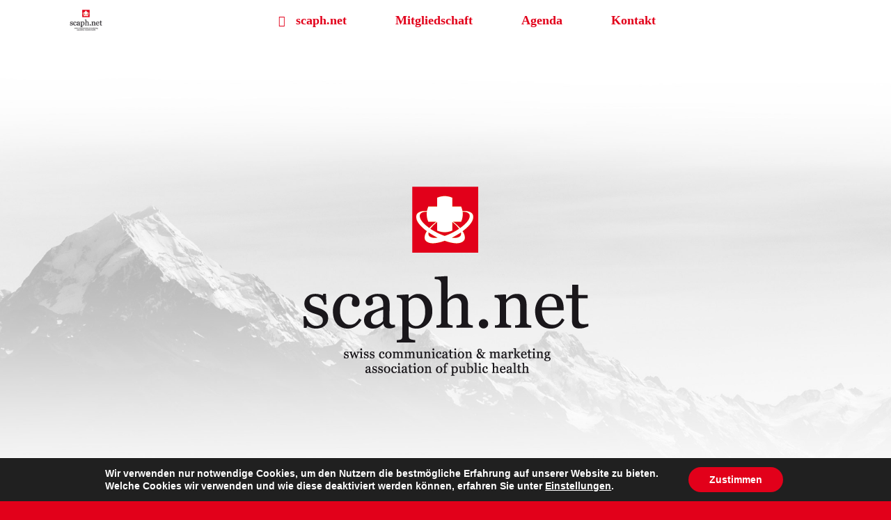

--- FILE ---
content_type: text/html; charset=UTF-8
request_url: http://scaph.net/
body_size: 15149
content:
<!DOCTYPE html>
<html lang="de" prefix="og: https://ogp.me/ns#">
<head>
	<meta charset="UTF-8" />
	<meta http-equiv="X-UA-Compatible" content="IE=10" />
	<link rel="profile" href="http://gmpg.org/xfn/11" />
	<link rel="pingback" href="https://scaph.net/xmlrpc.php" />
	<script type="text/javascript">
/* <![CDATA[ */
window.koko_analytics = {"url":"https:\/\/scaph.net\/wp-admin\/admin-ajax.php?action=koko_analytics_collect","site_url":"https:\/\/scaph.net","post_id":11,"method":"none","use_cookie":false};
/* ]]> */
</script>
	<style>img:is([sizes="auto" i], [sizes^="auto," i]) { contain-intrinsic-size: 3000px 1500px }</style>
	
<!-- Suchmaschinen-Optimierung durch Rank Math PRO - https://rankmath.com/ -->
<title>scaph.net - Networking von Kommunikationsprofis - Schweiz</title>
<meta name="description" content="Scaph ist die Networkingplattform aller Kommunikations- und Marketingprofis von Spitälern und Kliniken in der Schweiz mit exklusiven Fachaustausch."/>
<meta name="robots" content="index, follow, max-snippet:-1, max-video-preview:-1, max-image-preview:large"/>
<link rel="canonical" href="https://scaph.net/" />
<meta property="og:locale" content="de_DE" />
<meta property="og:type" content="website" />
<meta property="og:title" content="scaph.net - Networking von Kommunikationsprofis - Schweiz" />
<meta property="og:description" content="Scaph ist die Networkingplattform aller Kommunikations- und Marketingprofis von Spitälern und Kliniken in der Schweiz mit exklusiven Fachaustausch." />
<meta property="og:url" content="https://scaph.net/" />
<meta property="og:site_name" content="scaph.net" />
<meta property="og:updated_time" content="2025-05-20T13:56:27+02:00" />
<meta name="twitter:card" content="summary_large_image" />
<meta name="twitter:title" content="scaph.net - Networking von Kommunikationsprofis - Schweiz" />
<meta name="twitter:description" content="Scaph ist die Networkingplattform aller Kommunikations- und Marketingprofis von Spitälern und Kliniken in der Schweiz mit exklusiven Fachaustausch." />
<meta name="twitter:label1" content="Verfasst von" />
<meta name="twitter:data1" content="admin" />
<meta name="twitter:label2" content="Lesedauer" />
<meta name="twitter:data2" content="1 Minute" />
<script type="application/ld+json" class="rank-math-schema">{"@context":"https://schema.org","@graph":[{"@type":"Organization","@id":"https://scaph.net/#organization","name":"scaph.net - Swiss Communication and Marketing Association of Public Health","url":"https://scaph.net","logo":{"@type":"ImageObject","@id":"https://scaph.net/#logo","url":"https://scaph.net/wp-content/uploads/2019/09/scaph_logo_gross.png","contentUrl":"https://scaph.net/wp-content/uploads/2019/09/scaph_logo_gross.png","caption":"scaph.net - Swiss Communication and Marketing Association of Public Health","inLanguage":"de","width":"418","height":"291"}},{"@type":"WebSite","@id":"https://scaph.net/#website","url":"https://scaph.net","name":"scaph.net - Swiss Communication and Marketing Association of Public Health","publisher":{"@id":"https://scaph.net/#organization"},"inLanguage":"de","potentialAction":{"@type":"SearchAction","target":"https://scaph.net/?s={search_term_string}","query-input":"required name=search_term_string"}},{"@type":"ImageObject","@id":"https://scaph.net/wp-content/uploads/2019/09/scaph.png","url":"https://scaph.net/wp-content/uploads/2019/09/scaph.png","width":"260","height":"175","inLanguage":"de"},{"@type":"WebPage","@id":"https://scaph.net/#webpage","url":"https://scaph.net/","name":"scaph.net - Networking von Kommunikationsprofis - Schweiz","datePublished":"2019-09-04T20:37:23+02:00","dateModified":"2025-05-20T13:56:27+02:00","about":{"@id":"https://scaph.net/#organization"},"isPartOf":{"@id":"https://scaph.net/#website"},"primaryImageOfPage":{"@id":"https://scaph.net/wp-content/uploads/2019/09/scaph.png"},"inLanguage":"de"},{"@type":"Person","@id":"https://scaph.net/author/admin/","name":"admin","url":"https://scaph.net/author/admin/","image":{"@type":"ImageObject","@id":"https://secure.gravatar.com/avatar/ed86bbb6cdd96fa152fe77a6b735c928135f4aab5dc1e5bf3aa5c5575422eb4e?s=96&amp;d=mm&amp;r=g","url":"https://secure.gravatar.com/avatar/ed86bbb6cdd96fa152fe77a6b735c928135f4aab5dc1e5bf3aa5c5575422eb4e?s=96&amp;d=mm&amp;r=g","caption":"admin","inLanguage":"de"},"worksFor":{"@id":"https://scaph.net/#organization"}},{"@type":"","headline":"scaph.net - Networking von Kommunikationsprofis - Schweiz","keywords":"scaph","datePublished":"2019-09-04T20:37:23+02:00","dateModified":"2025-05-20T13:56:27+02:00","author":{"@id":"https://scaph.net/author/admin/","name":"admin"},"publisher":{"@id":"https://scaph.net/#organization"},"description":"Scaph ist die Networkingplattform aller Kommunikations- und Marketingprofis von Spit\u00e4lern und Kliniken in der Schweiz mit exklusiven Fachaustausch.","name":"scaph.net - Networking von Kommunikationsprofis - Schweiz","@id":"https://scaph.net/#richSnippet","isPartOf":{"@id":"https://scaph.net/#webpage"},"image":{"@id":"https://scaph.net/wp-content/uploads/2019/09/scaph.png"},"inLanguage":"de","mainEntityOfPage":{"@id":"https://scaph.net/#webpage"}}]}</script>
<!-- /Rank Math WordPress SEO Plugin -->

<link rel="alternate" type="application/rss+xml" title="scaph.net &raquo; Feed" href="https://scaph.net/feed/" />
<link rel="alternate" type="application/rss+xml" title="scaph.net &raquo; Kommentar-Feed" href="https://scaph.net/comments/feed/" />
<script type="text/javascript">
/* <![CDATA[ */
window._wpemojiSettings = {"baseUrl":"https:\/\/s.w.org\/images\/core\/emoji\/16.0.1\/72x72\/","ext":".png","svgUrl":"https:\/\/s.w.org\/images\/core\/emoji\/16.0.1\/svg\/","svgExt":".svg","source":{"concatemoji":"https:\/\/scaph.net\/wp-includes\/js\/wp-emoji-release.min.js?ver=6.8.3"}};
/*! This file is auto-generated */
!function(s,n){var o,i,e;function c(e){try{var t={supportTests:e,timestamp:(new Date).valueOf()};sessionStorage.setItem(o,JSON.stringify(t))}catch(e){}}function p(e,t,n){e.clearRect(0,0,e.canvas.width,e.canvas.height),e.fillText(t,0,0);var t=new Uint32Array(e.getImageData(0,0,e.canvas.width,e.canvas.height).data),a=(e.clearRect(0,0,e.canvas.width,e.canvas.height),e.fillText(n,0,0),new Uint32Array(e.getImageData(0,0,e.canvas.width,e.canvas.height).data));return t.every(function(e,t){return e===a[t]})}function u(e,t){e.clearRect(0,0,e.canvas.width,e.canvas.height),e.fillText(t,0,0);for(var n=e.getImageData(16,16,1,1),a=0;a<n.data.length;a++)if(0!==n.data[a])return!1;return!0}function f(e,t,n,a){switch(t){case"flag":return n(e,"\ud83c\udff3\ufe0f\u200d\u26a7\ufe0f","\ud83c\udff3\ufe0f\u200b\u26a7\ufe0f")?!1:!n(e,"\ud83c\udde8\ud83c\uddf6","\ud83c\udde8\u200b\ud83c\uddf6")&&!n(e,"\ud83c\udff4\udb40\udc67\udb40\udc62\udb40\udc65\udb40\udc6e\udb40\udc67\udb40\udc7f","\ud83c\udff4\u200b\udb40\udc67\u200b\udb40\udc62\u200b\udb40\udc65\u200b\udb40\udc6e\u200b\udb40\udc67\u200b\udb40\udc7f");case"emoji":return!a(e,"\ud83e\udedf")}return!1}function g(e,t,n,a){var r="undefined"!=typeof WorkerGlobalScope&&self instanceof WorkerGlobalScope?new OffscreenCanvas(300,150):s.createElement("canvas"),o=r.getContext("2d",{willReadFrequently:!0}),i=(o.textBaseline="top",o.font="600 32px Arial",{});return e.forEach(function(e){i[e]=t(o,e,n,a)}),i}function t(e){var t=s.createElement("script");t.src=e,t.defer=!0,s.head.appendChild(t)}"undefined"!=typeof Promise&&(o="wpEmojiSettingsSupports",i=["flag","emoji"],n.supports={everything:!0,everythingExceptFlag:!0},e=new Promise(function(e){s.addEventListener("DOMContentLoaded",e,{once:!0})}),new Promise(function(t){var n=function(){try{var e=JSON.parse(sessionStorage.getItem(o));if("object"==typeof e&&"number"==typeof e.timestamp&&(new Date).valueOf()<e.timestamp+604800&&"object"==typeof e.supportTests)return e.supportTests}catch(e){}return null}();if(!n){if("undefined"!=typeof Worker&&"undefined"!=typeof OffscreenCanvas&&"undefined"!=typeof URL&&URL.createObjectURL&&"undefined"!=typeof Blob)try{var e="postMessage("+g.toString()+"("+[JSON.stringify(i),f.toString(),p.toString(),u.toString()].join(",")+"));",a=new Blob([e],{type:"text/javascript"}),r=new Worker(URL.createObjectURL(a),{name:"wpTestEmojiSupports"});return void(r.onmessage=function(e){c(n=e.data),r.terminate(),t(n)})}catch(e){}c(n=g(i,f,p,u))}t(n)}).then(function(e){for(var t in e)n.supports[t]=e[t],n.supports.everything=n.supports.everything&&n.supports[t],"flag"!==t&&(n.supports.everythingExceptFlag=n.supports.everythingExceptFlag&&n.supports[t]);n.supports.everythingExceptFlag=n.supports.everythingExceptFlag&&!n.supports.flag,n.DOMReady=!1,n.readyCallback=function(){n.DOMReady=!0}}).then(function(){return e}).then(function(){var e;n.supports.everything||(n.readyCallback(),(e=n.source||{}).concatemoji?t(e.concatemoji):e.wpemoji&&e.twemoji&&(t(e.twemoji),t(e.wpemoji)))}))}((window,document),window._wpemojiSettings);
/* ]]> */
</script>
<style id='wp-emoji-styles-inline-css' type='text/css'>

	img.wp-smiley, img.emoji {
		display: inline !important;
		border: none !important;
		box-shadow: none !important;
		height: 1em !important;
		width: 1em !important;
		margin: 0 0.07em !important;
		vertical-align: -0.1em !important;
		background: none !important;
		padding: 0 !important;
	}
</style>
<link rel='stylesheet' id='contact-form-7-css' href='https://scaph.net/wp-content/plugins/contact-form-7/includes/css/styles.css?ver=6.1.4' type='text/css' media='all' />
<link rel='stylesheet' id='siteorigin-panels-front-css' href='https://scaph.net/wp-content/plugins/siteorigin-panels/css/front-flex.min.css?ver=2.33.5' type='text/css' media='all' />
<link rel='stylesheet' id='sow-image-default-c67d20f9f743-11-css' href='https://scaph.net/wp-content/uploads/siteorigin-widgets/sow-image-default-c67d20f9f743-11.css?ver=6.8.3' type='text/css' media='all' />
<link rel='stylesheet' id='sow-headline-default-4bf292fda335-11-css' href='https://scaph.net/wp-content/uploads/siteorigin-widgets/sow-headline-default-4bf292fda335-11.css?ver=6.8.3' type='text/css' media='all' />
<link rel='stylesheet' id='siteorigin-widgets-css' href='https://scaph.net/wp-content/plugins/so-widgets-bundle/widgets/features/css/style.css?ver=1.70.4' type='text/css' media='all' />
<link rel='stylesheet' id='sow-features-default-71ce3620266e-11-css' href='https://scaph.net/wp-content/uploads/siteorigin-widgets/sow-features-default-71ce3620266e-11.css?ver=6.8.3' type='text/css' media='all' />
<link rel='stylesheet' id='sow-headline-default-fc00fa9205fc-11-css' href='https://scaph.net/wp-content/uploads/siteorigin-widgets/sow-headline-default-fc00fa9205fc-11.css?ver=6.8.3' type='text/css' media='all' />
<link rel='stylesheet' id='sow-image-default-334eeca80698-11-css' href='https://scaph.net/wp-content/uploads/siteorigin-widgets/sow-image-default-334eeca80698-11.css?ver=6.8.3' type='text/css' media='all' />
<link rel='stylesheet' id='vantage-style-css' href='https://scaph.net/wp-content/themes/vantage/style.css?ver=1.20.11' type='text/css' media='all' />
<link rel='stylesheet' id='font-awesome-css' href='https://scaph.net/wp-content/themes/vantage/fontawesome/css/font-awesome.css?ver=4.6.2' type='text/css' media='all' />
<link rel='stylesheet' id='siteorigin-mobilenav-css' href='https://scaph.net/wp-content/themes/vantage/inc/mobilenav/css/mobilenav.css?ver=1.20.11' type='text/css' media='all' />
<link rel='stylesheet' id='moove_gdpr_frontend-css' href='https://scaph.net/wp-content/plugins/gdpr-cookie-compliance/dist/styles/gdpr-main.css?ver=5.0.9' type='text/css' media='all' />
<style id='moove_gdpr_frontend-inline-css' type='text/css'>
#moove_gdpr_cookie_modal,#moove_gdpr_cookie_info_bar,.gdpr_cookie_settings_shortcode_content{font-family:&#039;Nunito&#039;,sans-serif}#moove_gdpr_save_popup_settings_button{background-color:#373737;color:#fff}#moove_gdpr_save_popup_settings_button:hover{background-color:#000}#moove_gdpr_cookie_info_bar .moove-gdpr-info-bar-container .moove-gdpr-info-bar-content a.mgbutton,#moove_gdpr_cookie_info_bar .moove-gdpr-info-bar-container .moove-gdpr-info-bar-content button.mgbutton{background-color:#e2001a}#moove_gdpr_cookie_modal .moove-gdpr-modal-content .moove-gdpr-modal-footer-content .moove-gdpr-button-holder a.mgbutton,#moove_gdpr_cookie_modal .moove-gdpr-modal-content .moove-gdpr-modal-footer-content .moove-gdpr-button-holder button.mgbutton,.gdpr_cookie_settings_shortcode_content .gdpr-shr-button.button-green{background-color:#e2001a;border-color:#e2001a}#moove_gdpr_cookie_modal .moove-gdpr-modal-content .moove-gdpr-modal-footer-content .moove-gdpr-button-holder a.mgbutton:hover,#moove_gdpr_cookie_modal .moove-gdpr-modal-content .moove-gdpr-modal-footer-content .moove-gdpr-button-holder button.mgbutton:hover,.gdpr_cookie_settings_shortcode_content .gdpr-shr-button.button-green:hover{background-color:#fff;color:#e2001a}#moove_gdpr_cookie_modal .moove-gdpr-modal-content .moove-gdpr-modal-close i,#moove_gdpr_cookie_modal .moove-gdpr-modal-content .moove-gdpr-modal-close span.gdpr-icon{background-color:#e2001a;border:1px solid #e2001a}#moove_gdpr_cookie_info_bar span.moove-gdpr-infobar-allow-all.focus-g,#moove_gdpr_cookie_info_bar span.moove-gdpr-infobar-allow-all:focus,#moove_gdpr_cookie_info_bar button.moove-gdpr-infobar-allow-all.focus-g,#moove_gdpr_cookie_info_bar button.moove-gdpr-infobar-allow-all:focus,#moove_gdpr_cookie_info_bar span.moove-gdpr-infobar-reject-btn.focus-g,#moove_gdpr_cookie_info_bar span.moove-gdpr-infobar-reject-btn:focus,#moove_gdpr_cookie_info_bar button.moove-gdpr-infobar-reject-btn.focus-g,#moove_gdpr_cookie_info_bar button.moove-gdpr-infobar-reject-btn:focus,#moove_gdpr_cookie_info_bar span.change-settings-button.focus-g,#moove_gdpr_cookie_info_bar span.change-settings-button:focus,#moove_gdpr_cookie_info_bar button.change-settings-button.focus-g,#moove_gdpr_cookie_info_bar button.change-settings-button:focus{-webkit-box-shadow:0 0 1px 3px #e2001a;-moz-box-shadow:0 0 1px 3px #e2001a;box-shadow:0 0 1px 3px #e2001a}#moove_gdpr_cookie_modal .moove-gdpr-modal-content .moove-gdpr-modal-close i:hover,#moove_gdpr_cookie_modal .moove-gdpr-modal-content .moove-gdpr-modal-close span.gdpr-icon:hover,#moove_gdpr_cookie_info_bar span[data-href]>u.change-settings-button{color:#e2001a}#moove_gdpr_cookie_modal .moove-gdpr-modal-content .moove-gdpr-modal-left-content #moove-gdpr-menu li.menu-item-selected a span.gdpr-icon,#moove_gdpr_cookie_modal .moove-gdpr-modal-content .moove-gdpr-modal-left-content #moove-gdpr-menu li.menu-item-selected button span.gdpr-icon{color:inherit}#moove_gdpr_cookie_modal .moove-gdpr-modal-content .moove-gdpr-modal-left-content #moove-gdpr-menu li a span.gdpr-icon,#moove_gdpr_cookie_modal .moove-gdpr-modal-content .moove-gdpr-modal-left-content #moove-gdpr-menu li button span.gdpr-icon{color:inherit}#moove_gdpr_cookie_modal .gdpr-acc-link{line-height:0;font-size:0;color:transparent;position:absolute}#moove_gdpr_cookie_modal .moove-gdpr-modal-content .moove-gdpr-modal-close:hover i,#moove_gdpr_cookie_modal .moove-gdpr-modal-content .moove-gdpr-modal-left-content #moove-gdpr-menu li a,#moove_gdpr_cookie_modal .moove-gdpr-modal-content .moove-gdpr-modal-left-content #moove-gdpr-menu li button,#moove_gdpr_cookie_modal .moove-gdpr-modal-content .moove-gdpr-modal-left-content #moove-gdpr-menu li button i,#moove_gdpr_cookie_modal .moove-gdpr-modal-content .moove-gdpr-modal-left-content #moove-gdpr-menu li a i,#moove_gdpr_cookie_modal .moove-gdpr-modal-content .moove-gdpr-tab-main .moove-gdpr-tab-main-content a:hover,#moove_gdpr_cookie_info_bar.moove-gdpr-dark-scheme .moove-gdpr-info-bar-container .moove-gdpr-info-bar-content a.mgbutton:hover,#moove_gdpr_cookie_info_bar.moove-gdpr-dark-scheme .moove-gdpr-info-bar-container .moove-gdpr-info-bar-content button.mgbutton:hover,#moove_gdpr_cookie_info_bar.moove-gdpr-dark-scheme .moove-gdpr-info-bar-container .moove-gdpr-info-bar-content a:hover,#moove_gdpr_cookie_info_bar.moove-gdpr-dark-scheme .moove-gdpr-info-bar-container .moove-gdpr-info-bar-content button:hover,#moove_gdpr_cookie_info_bar.moove-gdpr-dark-scheme .moove-gdpr-info-bar-container .moove-gdpr-info-bar-content span.change-settings-button:hover,#moove_gdpr_cookie_info_bar.moove-gdpr-dark-scheme .moove-gdpr-info-bar-container .moove-gdpr-info-bar-content button.change-settings-button:hover,#moove_gdpr_cookie_info_bar.moove-gdpr-dark-scheme .moove-gdpr-info-bar-container .moove-gdpr-info-bar-content u.change-settings-button:hover,#moove_gdpr_cookie_info_bar span[data-href]>u.change-settings-button,#moove_gdpr_cookie_info_bar.moove-gdpr-dark-scheme .moove-gdpr-info-bar-container .moove-gdpr-info-bar-content a.mgbutton.focus-g,#moove_gdpr_cookie_info_bar.moove-gdpr-dark-scheme .moove-gdpr-info-bar-container .moove-gdpr-info-bar-content button.mgbutton.focus-g,#moove_gdpr_cookie_info_bar.moove-gdpr-dark-scheme .moove-gdpr-info-bar-container .moove-gdpr-info-bar-content a.focus-g,#moove_gdpr_cookie_info_bar.moove-gdpr-dark-scheme .moove-gdpr-info-bar-container .moove-gdpr-info-bar-content button.focus-g,#moove_gdpr_cookie_info_bar.moove-gdpr-dark-scheme .moove-gdpr-info-bar-container .moove-gdpr-info-bar-content a.mgbutton:focus,#moove_gdpr_cookie_info_bar.moove-gdpr-dark-scheme .moove-gdpr-info-bar-container .moove-gdpr-info-bar-content button.mgbutton:focus,#moove_gdpr_cookie_info_bar.moove-gdpr-dark-scheme .moove-gdpr-info-bar-container .moove-gdpr-info-bar-content a:focus,#moove_gdpr_cookie_info_bar.moove-gdpr-dark-scheme .moove-gdpr-info-bar-container .moove-gdpr-info-bar-content button:focus,#moove_gdpr_cookie_info_bar.moove-gdpr-dark-scheme .moove-gdpr-info-bar-container .moove-gdpr-info-bar-content span.change-settings-button.focus-g,span.change-settings-button:focus,button.change-settings-button.focus-g,button.change-settings-button:focus,#moove_gdpr_cookie_info_bar.moove-gdpr-dark-scheme .moove-gdpr-info-bar-container .moove-gdpr-info-bar-content u.change-settings-button.focus-g,#moove_gdpr_cookie_info_bar.moove-gdpr-dark-scheme .moove-gdpr-info-bar-container .moove-gdpr-info-bar-content u.change-settings-button:focus{color:#e2001a}#moove_gdpr_cookie_modal .moove-gdpr-branding.focus-g span,#moove_gdpr_cookie_modal .moove-gdpr-modal-content .moove-gdpr-tab-main a.focus-g,#moove_gdpr_cookie_modal .moove-gdpr-modal-content .moove-gdpr-tab-main .gdpr-cd-details-toggle.focus-g{color:#e2001a}#moove_gdpr_cookie_modal.gdpr_lightbox-hide{display:none}
</style>
<script type="text/javascript" src="https://scaph.net/wp-includes/js/tinymce/tinymce.min.js?ver=49110-20250317" id="wp-tinymce-root-js"></script>
<script type="text/javascript" src="https://scaph.net/wp-includes/js/tinymce/plugins/compat3x/plugin.min.js?ver=49110-20250317" id="wp-tinymce-js"></script>
<script type="text/javascript" src="https://scaph.net/wp-includes/js/jquery/jquery.min.js?ver=3.7.1" id="jquery-core-js"></script>
<script type="text/javascript" src="https://scaph.net/wp-includes/js/jquery/jquery-migrate.min.js?ver=3.4.1" id="jquery-migrate-js"></script>
<script type="text/javascript" src="https://scaph.net/wp-content/themes/vantage/js/jquery.flexslider.min.js?ver=2.1" id="jquery-flexslider-js"></script>
<script type="text/javascript" src="https://scaph.net/wp-content/themes/vantage/js/jquery.touchSwipe.min.js?ver=1.6.6" id="jquery-touchswipe-js"></script>
<script type="text/javascript" id="vantage-main-js-extra">
/* <![CDATA[ */
var vantage = {"fitvids":"1"};
/* ]]> */
</script>
<script type="text/javascript" src="https://scaph.net/wp-content/themes/vantage/js/jquery.theme-main.min.js?ver=1.20.11" id="vantage-main-js"></script>
<script type="text/javascript" src="https://scaph.net/wp-content/themes/vantage/js/jquery.fitvids.min.js?ver=1.0" id="jquery-fitvids-js"></script>
<!--[if lt IE 9]>
<script type="text/javascript" src="https://scaph.net/wp-content/themes/vantage/js/html5.min.js?ver=3.7.3" id="vantage-html5-js"></script>
<![endif]-->
<!--[if (gte IE 6)&(lte IE 8)]>
<script type="text/javascript" src="https://scaph.net/wp-content/themes/vantage/js/selectivizr.min.js?ver=1.0.3b" id="vantage-selectivizr-js"></script>
<![endif]-->
<script type="text/javascript" id="siteorigin-mobilenav-js-extra">
/* <![CDATA[ */
var mobileNav = {"search":"","text":{"navigate":"Men\u00fc","back":"Zur\u00fcck","close":"Schlie\u00dfen"},"nextIconUrl":"https:\/\/scaph.net\/wp-content\/themes\/vantage\/inc\/mobilenav\/images\/next.png","mobileMenuClose":"<i class=\"fa fa-times\"><\/i>"};
/* ]]> */
</script>
<script type="text/javascript" src="https://scaph.net/wp-content/themes/vantage/inc/mobilenav/js/mobilenav.min.js?ver=1.20.11" id="siteorigin-mobilenav-js"></script>
<link rel="https://api.w.org/" href="https://scaph.net/wp-json/" /><link rel="alternate" title="JSON" type="application/json" href="https://scaph.net/wp-json/wp/v2/pages/11" /><link rel="EditURI" type="application/rsd+xml" title="RSD" href="https://scaph.net/xmlrpc.php?rsd" />
<meta name="generator" content="WordPress 6.8.3" />
<link rel='shortlink' href='https://scaph.net/' />
<link rel="alternate" title="oEmbed (JSON)" type="application/json+oembed" href="https://scaph.net/wp-json/oembed/1.0/embed?url=https%3A%2F%2Fscaph.net%2F" />
<link rel="alternate" title="oEmbed (XML)" type="text/xml+oembed" href="https://scaph.net/wp-json/oembed/1.0/embed?url=https%3A%2F%2Fscaph.net%2F&#038;format=xml" />
<meta http-equiv="Cache-Control" content="no-cache"><meta http-equiv="cache-control" content="max-age=0" /><meta http-equiv="cache-control" content="no-store" /><meta name="google" content="notranslate" /><meta name="robots" content="noarchive" /><meta name="viewport" content="width=device-width, initial-scale=1" />			<style type="text/css">
				.so-mobilenav-mobile + * { display: none; }
				@media screen and (max-width: 480px) { .so-mobilenav-mobile + * { display: block; } .so-mobilenav-standard + * { display: none; } .site-navigation #search-icon { display: none; } .has-menu-search .main-navigation ul { margin-right: 0 !important; }
									}
			</style>
		<style type="text/css">.recentcomments a{display:inline !important;padding:0 !important;margin:0 !important;}</style>		<style type="text/css" media="screen">
			#footer-widgets .widget { width: 50%; }
			#masthead-widgets .widget { width: 100%; }
		</style>
		<style media="all" id="siteorigin-panels-layouts-head">/* Layout 11 */ #pgc-11-0-0 , #pgc-11-1-0 , #pgc-11-2-0 , #pgc-11-3-0 , #pgc-11-4-0 , #pgc-11-7-0 { width:100%;width:calc(100% - ( 0 * 30px ) ) } #pg-11-0 , #pl-11 .so-panel:last-of-type { margin-bottom:0px } #pl-11 #panel-11-1-0-0 { margin:25px 0px 20px 0px } #pl-11 #panel-11-1-0-1 { margin:0% 20% 0% 20% } #pg-11-1 { margin-bottom:60px } #pg-11-2 , #pg-11-4 , #pg-11-5 , #pl-11 .so-panel { margin-bottom:35px } #pg-11-3 , #pg-11-6 { margin-bottom:10px } #pgc-11-5-0 , #pgc-11-5-1 , #pgc-11-5-2 , #pgc-11-6-0 , #pgc-11-6-1 , #pgc-11-6-2 { width:33.3333%;width:calc(33.3333% - ( 0.666666666667 * 30px ) ) } #pg-11-0> .panel-row-style { background-image:url(https://scaph.net/wp-content/uploads/2019/09/scaph_swiss_70.jpg);background-position:center center;background-size:cover;padding:0px 0px 0px 0px } #pg-11-0.panel-has-style > .panel-row-style, #pg-11-0.panel-no-style , #pg-11-1.panel-has-style > .panel-row-style, #pg-11-1.panel-no-style , #pg-11-2.panel-has-style > .panel-row-style, #pg-11-2.panel-no-style , #pg-11-3.panel-has-style > .panel-row-style, #pg-11-3.panel-no-style , #pg-11-6.panel-has-style > .panel-row-style, #pg-11-6.panel-no-style { -webkit-align-items:flex-start;align-items:flex-start } #panel-11-0-0-0> .panel-widget-style { padding:200px 0px 250px 0px } #pg-11-1> .panel-row-style { background-color:#e2001a;padding:2% 0% 2% 0% } #panel-11-1-0-1> .panel-widget-style { color:#ffffff;padding:0px 0px 0px 0px } #pg-11-2> .panel-row-style { padding:2% 0% 2% 0% } #pg-11-3> .panel-row-style , #pg-11-4> .panel-row-style , #pg-11-5> .panel-row-style , #pg-11-6> .panel-row-style , #pg-11-7> .panel-row-style { padding:2% 0% 5% 0% } @media (max-width:780px){ #pg-11-0.panel-no-style, #pg-11-0.panel-has-style > .panel-row-style, #pg-11-0 , #pg-11-1.panel-no-style, #pg-11-1.panel-has-style > .panel-row-style, #pg-11-1 , #pg-11-2.panel-no-style, #pg-11-2.panel-has-style > .panel-row-style, #pg-11-2 , #pg-11-3.panel-no-style, #pg-11-3.panel-has-style > .panel-row-style, #pg-11-3 , #pg-11-4.panel-no-style, #pg-11-4.panel-has-style > .panel-row-style, #pg-11-4 , #pg-11-5.panel-no-style, #pg-11-5.panel-has-style > .panel-row-style, #pg-11-5 , #pg-11-6.panel-no-style, #pg-11-6.panel-has-style > .panel-row-style, #pg-11-6 , #pg-11-7.panel-no-style, #pg-11-7.panel-has-style > .panel-row-style, #pg-11-7 { -webkit-flex-direction:column;-ms-flex-direction:column;flex-direction:column } #pg-11-0 > .panel-grid-cell , #pg-11-0 > .panel-row-style > .panel-grid-cell , #pg-11-1 > .panel-grid-cell , #pg-11-1 > .panel-row-style > .panel-grid-cell , #pg-11-2 > .panel-grid-cell , #pg-11-2 > .panel-row-style > .panel-grid-cell , #pg-11-3 > .panel-grid-cell , #pg-11-3 > .panel-row-style > .panel-grid-cell , #pg-11-4 > .panel-grid-cell , #pg-11-4 > .panel-row-style > .panel-grid-cell , #pg-11-5 > .panel-grid-cell , #pg-11-5 > .panel-row-style > .panel-grid-cell , #pg-11-6 > .panel-grid-cell , #pg-11-6 > .panel-row-style > .panel-grid-cell , #pg-11-7 > .panel-grid-cell , #pg-11-7 > .panel-row-style > .panel-grid-cell { width:100%;margin-right:0 } #pl-11 #panel-11-1-0-1 { margin:20px 20px 20px 20px } #pgc-11-5-0 , #pgc-11-5-1 , #pgc-11-6-0 , #pgc-11-6-1 { margin-bottom:30px } #pl-11 .panel-grid-cell { padding:0 } #pl-11 .panel-grid .panel-grid-cell-empty { display:none } #pl-11 .panel-grid .panel-grid-cell-mobile-last { margin-bottom:0px } #panel-11-0-0-0> .panel-widget-style { padding:50px 50px 100px 50px } #pg-11-1> .panel-row-style { padding:0px 0px 0px 0px }  } </style><style type="text/css" id="vantage-footer-widgets">#footer-widgets aside { width : 50%; }</style> <style type="text/css" id="customizer-css">body,button,input,select,textarea { font-family: "Georgia", "Times New Roman", Times, serif; font-weight: 400 } #masthead.site-header .hgroup .site-title, #masthead.site-header.masthead-logo-in-menu .logo > .site-title { font-family: "Georgia", "Times New Roman", Times, serif; font-weight: 400; font-size: 21.6px; color: #000000 } #page-wrapper h1,#page-wrapper h2,#page-wrapper h3,#page-wrapper h4,#page-wrapper h5,#page-wrapper h6 { font-family: "Georgia", "Times New Roman", Times, serif; font-weight: 400 } .main-navigation, .mobile-nav-frame, .mobile-nav-frame .title h3 { font-family: "Georgia", "Times New Roman", Times, serif; font-weight: 400 } #masthead .hgroup .site-description, #masthead.masthead-logo-in-menu .site-description { color: #000000 } #masthead .hgroup .support-text, #masthead .hgroup .site-description { font-size: 20px; color: #000000 } #page-title, article.post .entry-header h1.entry-title, article.page .entry-header h1.entry-title, .woocommerce #page-wrapper .product h1.entry-title { color: #000000 } .entry-content { font-size: 20px } .entry-content, .entry-summary, #comments .commentlist article .comment-meta a { color: #3a3a3a } .entry-content h1, .entry-content h2, .entry-content h3, .entry-content h4, .entry-content h5, .entry-content h6, #comments .commentlist article .comment-author a, #comments .commentlist article .comment-author, #comments-title, #reply-title, #commentform label { color: #000000 } #comments-title, #reply-title { border-bottom-color: #000000 } .entry-content a, .entry-content a:visited, article.post .author-box .box-content .author-posts a:hover, #secondary a, #secondary a:visited, #masthead .hgroup a, #masthead .hgroup a:visited, .comment-form .logged-in-as a, .comment-form .logged-in-as a:visited { color: #e2001a } .entry-content a, .textwidget a { text-decoration: none } .entry-content a:hover, .entry-content a:focus, .entry-content a:active, #secondary a:hover, #masthead .hgroup a:hover, #masthead .hgroup a:focus, #masthead .hgroup a:active, .comment-form .logged-in-as a:hover, .comment-form .logged-in-as a:focus, .comment-form .logged-in-as a:active { color: #e2001a } .entry-content a:hover, .textwidget a:hover { text-decoration: underline } div[class^="menu-"][class$="-container"] { margin-right: auto; margin-left: auto } .main-navigation, .site-header .shopping-cart-dropdown { background-color: #ffffff } .main-navigation a, .site-header .shopping-cart-link [class^="fa fa-"], .site-header .shopping-cart-dropdown .widget .product_list_widget li.mini_cart_item, .site-header .shopping-cart-dropdown .widget .total { color: #e2001a } .main-navigation ul ul { background-color: #e2001a } .main-navigation ul ul a { color: #ffffff } .main-navigation ul li:hover > a, .main-navigation ul li.focus > a, #search-icon #search-icon-icon:hover, #search-icon #search-icon-icon:focus, .site-header .shopping-cart-link .shopping-cart-count { background-color: #e2001a } .main-navigation ul ul li:hover > a, .main-navigation ul ul li.focus > a { background-color: #e2001a } .main-navigation ul ul li:hover > a { color: #f4f4f4 } .main-navigation [class^="fa fa-"], .main-navigation .mobile-nav-icon { color: #e2001a } .main-navigation ul li:hover > a [class^="fa fa-"], .main-navigation ul li:hover > a .mobile-nav-icon { color: #e2001a } .main-navigation ul li.current-menu-item > a, .main-navigation ul li.current_page_item > a  { background-color: #ffffff } .main-navigation ul li.current-menu-item > a, .main-navigation ul li.current-menu-item > a [class^="fa fa-"], .main-navigation ul li.current-page-item > a, .main-navigation ul li.current-page-item > a [class^="fa fa-"] { color: #e2001a } .main-navigation ul li { font-size: 18px } #header-sidebar .widget_nav_menu ul.menu > li > ul.sub-menu { border-top-color: #e2001a } .mobile-nav-frame { background-color: #e2001a } .mobile-nav-frame .title { background-color: #e2001a } .mobile-nav-frame form.search input[type=search] { background-color: #e2001a } .mobile-nav-frame ul li a.link, .mobile-nav-frame .next { color: #ffffff } .mobile-nav-frame ul { background-color: #e2001a; border-color: #e2001a } a.button, button, html input[type="button"], input[type="reset"], input[type="submit"], .post-navigation a, #image-navigation a, article.post .more-link, article.page .more-link, .paging-navigation a, .woocommerce #page-wrapper .button, .woocommerce a.button, .woocommerce .checkout-button, .woocommerce input.button, #infinite-handle span { background: #e2001a } a.button:hover, button:hover, html input[type="button"]:hover, input[type="reset"]:hover, input[type="submit"]:hover, .post-navigation a:hover, #image-navigation a:hover, article.post .more-link:hover, article.page .more-link:hover, .paging-navigation a:hover, .woocommerce #page-wrapper .button:hover, .woocommerce a.button:hover, .woocommerce .checkout-button:hover, .woocommerce input.button:hover, .woocommerce input.button:disabled:hover, .woocommerce input.button:disabled[disabled]:hover, #infinite-handle span:hover { background: #e2001a } a.button:hover, button:hover, html input[type="button"]:hover, input[type="reset"]:hover, input[type="submit"]:hover, .post-navigation a:hover, #image-navigation a:hover, article.post .more-link:hover, article.page .more-link:hover, .paging-navigation a:hover, .woocommerce #page-wrapper .button:hover, .woocommerce a.button:hover, .woocommerce .checkout-button:hover, .woocommerce input.button:hover, #infinite-handle span:hover { opacity: 0.75 } a.button:focus, button:focus, html input[type="button"]:focus, input[type="reset"]:focus, input[type="submit"]:focus, .post-navigation a:focus, #image-navigation a:focus, article.post .more-link:focus, article.page .more-link:focus, .paging-navigation a:focus, .woocommerce #page-wrapper .button:focus, .woocommerce a.button:focus, .woocommerce .checkout-button:focus, .woocommerce input.button:focus, .woocommerce input.button:disabled:focus, .woocommerce input.button:disabled[disabled]:focus, #infinite-handle span:focus { background: #e2001a } a.button:focus, button:focus, html input[type="button"]:focus, input[type="reset"]:focus, input[type="submit"]:focus, .post-navigation a:focus, #image-navigation a:focus, article.post .more-link:focus, article.page .more-link:focus, .paging-navigation a:focus, .woocommerce #page-wrapper .button:focus, .woocommerce a.button:focus, .woocommerce .checkout-button:focus, .woocommerce input.button:focus, #infinite-handle span:focus { opacity: 0.75 } a.button, button, html input[type="button"], input[type="reset"], input[type="submit"], .post-navigation a, #image-navigation a, article.post .more-link, article.page .more-link, .paging-navigation a, .woocommerce #page-wrapper .button, .woocommerce a.button, .woocommerce .checkout-button, .woocommerce input.button, .woocommerce #respond input#submit:hover, .woocommerce a.button:hover, .woocommerce button.button:hover, .woocommerce input.button:hover, .woocommerce input.button:disabled, .woocommerce input.button:disabled[disabled], .woocommerce input.button:disabled:hover, .woocommerce input.button:disabled[disabled]:hover, #infinite-handle span button { color: #ffffff } a.button, button, html input[type="button"], input[type="reset"], input[type="submit"], .post-navigation a, #image-navigation a, article.post .more-link, article.page .more-link, .paging-navigation a, .woocommerce #page-wrapper .button, .woocommerce a.button, .woocommerce .checkout-button, .woocommerce input.button, #infinite-handle span button { text-shadow: none } a.button, button, html input[type="button"], input[type="reset"], input[type="submit"], .post-navigation a, #image-navigation a, article.post .more-link, article.page .more-link, .paging-navigation a, .woocommerce #page-wrapper .button, .woocommerce a.button, .woocommerce .checkout-button, .woocommerce input.button, .woocommerce #respond input#submit.alt, .woocommerce a.button.alt, .woocommerce button.button.alt, .woocommerce input.button.alt, #infinite-handle span { -webkit-box-shadow: none; -moz-box-shadow: none; box-shadow: none } #masthead { background-color: #ffffff } #main { background-color: #ffffff } #colophon, body.layout-full { background-color: #e2001a } #footer-widgets .widget .widget-title { color: #ffffff } #footer-widgets .widget { color: #ffffff } #colophon .widget_nav_menu .menu-item a { border-color: #ffffff } #footer-widgets .widget a, #footer-widgets .widget a:visited { color: #ffffff } #footer-widgets .widget a:hover, #footer-widgets .widget a:focus, #footer-widgets .widget a:active { color: #ffffff } #colophon #theme-attribution, #colophon #site-info { color: #e2001a } #colophon #theme-attribution a, #colophon #site-info a { color: #e2001a } #scroll-to-top { background: #e2001a } </style><link rel="icon" href="https://scaph.net/wp-content/uploads/2019/09/cropped-scaph_logo-32x32.png" sizes="32x32" />
<link rel="icon" href="https://scaph.net/wp-content/uploads/2019/09/cropped-scaph_logo-192x192.png" sizes="192x192" />
<link rel="apple-touch-icon" href="https://scaph.net/wp-content/uploads/2019/09/cropped-scaph_logo-180x180.png" />
<meta name="msapplication-TileImage" content="https://scaph.net/wp-content/uploads/2019/09/cropped-scaph_logo-270x270.png" />
		<style type="text/css" id="wp-custom-css">
			.wps-form {
	width: 100%;
	margin: 0 auto;
}

.wps-form-row {
		display: flex;
		flex-direction: column;
	  width: 80%;
}

.wps-form-row .wpc7f-form-control {
	width: 100%;
}

.wps-form-row label, .wps-form-row .wpcf7-list-item-label {
	color: #e2001a;
	}

.wps-form-row input, .wps-form-row textarea {
		border: 1px solid #e2001a!important;
	background: #e2201a;
	color: #ffffff!important;
}

.wps-form-column {
	flex: 1;
	padding: 0.5rem 0;
	width: 100%;
}

.wps-form-column_1 {
	flex: 1;
	padding: 0.5rem 0;
	width: 100%;
}

@media only screen and (min-width: 48em) {
	.wps-form-row {
		flex-direction: row;
	}
	
	.wps-form-column {
		padding: 1.5rem 1rem;
	}
	
	.wps-form-column_1 {
	flex: 0;
	padding: 0.5rem 1rem;
	width: 100%;
}
	
	.wpcf7-submit {
		margin: 0 1rem;
	}
	
}		</style>
		</head>

<body class="home wp-singular page-template-default page page-id-11 wp-theme-vantage siteorigin-panels siteorigin-panels-before-js siteorigin-panels-home responsive layout-full no-js has-sidebar page-layout-no-sidebar page-layout-no-masthead-margin page-layout-no-footer-margin mobilenav">


<div id="page-wrapper">

	<a class="skip-link screen-reader-text" href="#content">Zum Inhalt springen</a>

	
	
		
<header id="masthead" class="site-header masthead-logo-in-menu " role="banner">

	
<nav class="site-navigation main-navigation primary use-sticky-menu">

	<div class="full-container">
							<div class="logo-in-menu-wrapper">
				<a href="https://scaph.net/" title="scaph.net" rel="home" class="logo"><img src="https://scaph.net/wp-content/uploads/2019/09/scaph_logo_klein.png"  class="logo-height-constrain"  width="120"  height="84"  alt="scaph.net Logo"  srcset="https://scaph.net/wp-content/uploads/2019/09/scaph_logo_klein.png 2x"  /></a>
							</div>
		
					<div id="so-mobilenav-standard-1" data-id="1" class="so-mobilenav-standard"></div><div class="menu-main-container"><ul id="menu-main" class="menu"><li id="menu-item-26" class="menu-item menu-item-type-post_type menu-item-object-page menu-item-home current-menu-item page_item page-item-11 current_page_item menu-item-26"><a href="https://scaph.net/" aria-current="page"><span class="fa fa-home"></span>scaph.net</a></li>
<li id="menu-item-27" class="menu-item menu-item-type-post_type menu-item-object-page menu-item-27"><a href="https://scaph.net/mitgliedschaft/">Mitgliedschaft</a></li>
<li id="menu-item-28" class="menu-item menu-item-type-post_type menu-item-object-page menu-item-has-children menu-item-28"><a href="https://scaph.net/agenda/">Agenda</a>
<ul class="sub-menu">
	<li id="menu-item-368" class="menu-item menu-item-type-post_type menu-item-object-page menu-item-368"><a href="https://scaph.net/agenda/member/">Mitgliederbereich</a></li>
</ul>
</li>
<li id="menu-item-29" class="menu-item menu-item-type-post_type menu-item-object-page menu-item-29"><a href="https://scaph.net/kontakt/">Kontakt</a></li>
</ul></div><div id="so-mobilenav-mobile-1" data-id="1" class="so-mobilenav-mobile"></div><div class="menu-mobilenav-container"><ul id="mobile-nav-item-wrap-1" class="menu"><li><a href="#" class="mobilenav-main-link" data-id="1"><span class="mobile-nav-icon"></span><span class="mobilenav-main-link-text">Menü</span></a></li></ul></div>		
		
					</div>
</nav><!-- .site-navigation .main-navigation -->

</header><!-- #masthead .site-header -->

	
	
	
	
	<div id="main" class="site-main">
		<div class="full-container">
			
<div id="primary" class="content-area">
	<div id="content" class="site-content" role="main">

		
			
<article id="post-11" class="post-11 page type-page status-publish post">

	<div class="entry-main">

		
		
		<div class="entry-content">
			<div id="pl-11"  class="panel-layout" ><div id="pg-11-0"  class="panel-grid panel-has-style" ><div class="siteorigin-panels-stretch panel-row-style-full-width panel-row-style panel-row-style-for-11-0" data-stretch-type="full-width-stretch" ><div id="pgc-11-0-0"  class="panel-grid-cell" ><div id="panel-11-0-0-0" class="so-panel widget widget_sow-image panel-first-child panel-last-child" data-index="0" ><div class="panel-widget-style panel-widget-style-for-11-0-0-0" ><div
			
			class="so-widget-sow-image so-widget-sow-image-default-c67d20f9f743-11"
			
		>
<div class="sow-image-container">
		<img 
	src="https://scaph.net/wp-content/uploads/2019/09/scaph_logo_gross.png" width="418" height="291" srcset="https://scaph.net/wp-content/uploads/2019/09/scaph_logo_gross.png 418w, https://scaph.net/wp-content/uploads/2019/09/scaph_logo_gross-300x209.png 300w" sizes="(max-width: 418px) 100vw, 418px" alt="SCAPH.NET - Networkingplattform aller Kommunikations- und Marketingprofis von Spitälern und Kliniken in der Schweiz." 		class="so-widget-image"/>
	</div>

</div></div></div></div></div></div><div id="pg-11-1"  class="panel-grid panel-has-style" ><div class="siteorigin-panels-stretch panel-row-style-full-width panel-row-style panel-row-style-for-11-1" style="background-color: #e2001a; " data-stretch-type="full-width-stretch" ><div id="pgc-11-1-0"  class="panel-grid-cell" ><div id="panel-11-1-0-0" class="so-panel widget widget_sow-headline panel-first-child" data-index="1" ><div
			
			class="so-widget-sow-headline so-widget-sow-headline-default-4bf292fda335-11 so-widget-fittext-wrapper"
			 data-fit-text-compressor="1.2"
		><div class="sow-headline-container ">
							<h1 class="sow-headline">
						SCAPH - Plattform für Kommunikationsprofis						</h1>
						</div>
</div></div><div id="panel-11-1-0-1" class="so-panel widget widget_sow-editor panel-last-child" data-index="2" ><div class="panel-widget-style panel-widget-style-for-11-1-0-1" ><div
			
			class="so-widget-sow-editor so-widget-sow-editor-base"
			
		>
<div class="siteorigin-widget-tinymce textwidget">
	<p>Willkommen bei der Swiss Communication and Marketing Association of Public Health. Scaph fokussiert als exklusive Networkingplattform den <strong>Fachaustausch aller Kommunikations- und Marketingprofis von Leistungserbringern im Schweizer Gesundheitswesen</strong>.</p>
<p>Die Kommunikation und das Marketing gewinnen als Instrumente zur Positionierung der Spitäler im Gesundheitsmarkt an Bedeutung. In der Schweiz und weltweit. Scaph ist eine exklusive Networkingplattform für ausgewiesene Kommunikations- und Marketingprofis der Leistungserbringer im Schweizer Gesundheitswesen.</p>
</div>
</div></div></div></div></div></div><div id="pg-11-2"  class="panel-grid panel-has-style" ><div class="panel-row-style panel-row-style-for-11-2" ><div id="pgc-11-2-0"  class="panel-grid-cell" ><div id="panel-11-2-0-0" class="so-panel widget widget_sow-features panel-first-child panel-last-child" data-index="3" ><div
			
			class="so-widget-sow-features so-widget-sow-features-default-71ce3620266e-11"
			
		><ul
	class="sow-features-list
	sow-features-responsive">

			<li
			class="sow-features-feature sow-icon-container-position-top"
			style="display: flex; flex-direction: column; width: calc(33.333% - 25px);"
		>
			
							<div class="sow-features-feature-right-left-container" style="display: flex; flex-direction: inherit;">
							<div				class="sow-icon-container sow-container-round"
				style="color: #e2001a; "
				
							>
				<span class="sow-icon-fontawesome sow-fas" data-sow-icon="&#xf573;"
		style="font-size: 75px; color: #FFFFFF" 
		aria-hidden="true"></span>			</div>

			<div class="textwidget">
									<div class="sow-features-feature-content">
				
									<h5 class="sow-features-feature-title">
						Unsere Statuten					</h5>
				
									<div class="sow-features-feature-text">
					<p>Wer wir sind. Was wir tun. Wie Sie mitmachen können.</p>
					</div>
										</div>
					<p class="sow-more-text">
						<a href="https://scaph.net/wp-content/uploads/2019/09/scaph_statuten_1.pdf" >						Statuten als PDF						</a>					</p>
							</div>
							</div>
								</li>

			<li
			class="sow-features-feature sow-icon-container-position-top"
			style="display: flex; flex-direction: column; width: calc(33.333% - 25px);"
		>
			
							<div class="sow-features-feature-right-left-container" style="display: flex; flex-direction: inherit;">
							<div				class="sow-icon-container sow-container-round"
				style="color: #e2001a; "
				
							>
				<span class="sow-icon-fontawesome sow-fas" data-sow-icon="&#xf500;"
		style="font-size: 75px; color: #FFFFFF" 
		aria-hidden="true"></span>			</div>

			<div class="textwidget">
									<div class="sow-features-feature-content">
				
									<h5 class="sow-features-feature-title">
						Veranstaltungen					</h5>
				
									<div class="sow-features-feature-text">
					<p>Spannende Themen gemeinsam diskutieren.</p>
					</div>
										</div>
					<p class="sow-more-text">
						<a href="https://scaph.net/agenda/" >						zur Agenda						</a>					</p>
							</div>
							</div>
								</li>

			<li
			class="sow-features-feature sow-icon-container-position-top"
			style="display: flex; flex-direction: column; width: calc(33.333% - 25px);"
		>
			
							<div class="sow-features-feature-right-left-container" style="display: flex; flex-direction: inherit;">
							<div				class="sow-icon-container sow-container-round"
				style="color: #e2001a; "
				
							>
				<span class="sow-icon-fontawesome sow-fas" data-sow-icon="&#xf183;"
		style="font-size: 75px; color: #FFFFFF" 
		aria-hidden="true"></span>			</div>

			<div class="textwidget">
									<div class="sow-features-feature-content">
				
									<h5 class="sow-features-feature-title">
						Mitgliedschaft					</h5>
				
									<div class="sow-features-feature-text">
					<div id="pg-20-0" class="panel-grid panel-no-style">
<div id="pgc-20-0-1" class="panel-grid-cell">
<div id="panel-20-0-1-0" class="so-panel widget widget_sow-headline panel-first-child panel-last-child" data-index="1">
<div class="so-widget-sow-headline so-widget-sow-headline-default-17a4db3d2a50 so-widget-fittext-wrapper" data-fit-text-compressor="0.85">
<div class="sow-headline-container ">
<p class="sow-sub-headline">Schnörkellos. Abwechslungsreich. Branchenzentriert.</p>
</div>
</div>
</div>
</div>
</div>
					</div>
										</div>
					<p class="sow-more-text">
						<a href="https://scaph.net/mitgliedschaft/" >						Mitglied werden						</a>					</p>
							</div>
							</div>
								</li>

	</ul>
</div></div></div></div></div><div id="pg-11-3"  class="panel-grid panel-has-style" ><div class="panel-row-style panel-row-style-for-11-3" ><div id="pgc-11-3-0"  class="panel-grid-cell" ><div id="panel-11-3-0-0" class="so-panel widget widget_sow-headline panel-first-child" data-index="4" ><div
			
			class="so-widget-sow-headline so-widget-sow-headline-default-035cd0d3c802-11 so-widget-fittext-wrapper"
			 data-fit-text-compressor="0"
		><div class="sow-headline-container ">
							<h2 class="sow-headline">
						VISION						</h2>
											<div class="decoration">
						<div class="decoration-inside"></div>
					</div>
											<p class="sow-sub-headline">
						für eine professionelle Kommunikation						</p>
						</div>
</div></div><div id="panel-11-3-0-1" class="so-panel widget widget_sow-editor panel-last-child" data-index="5" ><div
			
			class="so-widget-sow-editor so-widget-sow-editor-base"
			
		>
<div class="siteorigin-widget-tinymce textwidget">
	<p>Scaph dient dem persönlichen Erfahrungsaustausch und fördert die informellen Kontakte unter Berufskolleginnen und -kollegen. Sie führt zu einer weiteren Professionalisierung der Kommunikationsfunktion bei den Leistungserbringern im Gesundheitswesen, zu einem gegenseitigen Qualitätsvergleich und zu einer Profilierung der Corporate-Communications-Funktion.</p>
<p>Scaph will attraktive Fortbildungsangebote fördern sowie die Auseinandersetzung mit aktuellen und kommenden Herausforderungen im Bereich Corporate Communications in Public Health unterstützen. Scaph konsolidiert die Branchenfachinteressen gegenüber den Interessen anderer Industrien oder Dienstleistern. Scaph ist als Verein organisiert.</p>
</div>
</div></div></div></div></div><div id="pg-11-4"  class="panel-grid panel-has-style" ><div class="panel-row-style panel-row-style-for-11-4" ><div id="pgc-11-4-0"  class="panel-grid-cell" ><div id="panel-11-4-0-0" class="so-panel widget widget_sow-headline panel-first-child panel-last-child" data-index="6" ><div
			
			class="so-widget-sow-headline so-widget-sow-headline-default-035cd0d3c802-11 so-widget-fittext-wrapper"
			 data-fit-text-compressor="0"
		><div class="sow-headline-container ">
							<h2 class="sow-headline">
						VORSTAND						</h2>
											<div class="decoration">
						<div class="decoration-inside"></div>
					</div>
											<p class="sow-sub-headline">
						Wir freuen uns auf Ihre Anfragen, Ihr aktives Engagement und den Austausch mit Ihnen.						</p>
						</div>
</div></div></div></div></div><div id="pg-11-5"  class="panel-grid panel-has-style" ><div class="panel-row-style panel-row-style-for-11-5" ><div id="pgc-11-5-0"  class="panel-grid-cell" ><div id="panel-11-5-0-0" class="so-panel widget widget_sow-image panel-first-child" data-index="7" ><div
			
			class="so-widget-sow-image so-widget-sow-image-default-334eeca80698-11"
			
		>
<div class="sow-image-container">
		<img 
	src="https://scaph.net/wp-content/uploads/2019/10/verena_zimmermann.jpg" width="600" height="400" srcset="https://scaph.net/wp-content/uploads/2019/10/verena_zimmermann.jpg 600w, https://scaph.net/wp-content/uploads/2019/10/verena_zimmermann-300x200.jpg 300w, https://scaph.net/wp-content/uploads/2019/10/verena_zimmermann-272x182.jpg 272w" sizes="(max-width: 600px) 100vw, 600px" title="Verena Zimmermann" alt="Verena Zimmermann | Präsidentin SCAPH.NET" 		class="so-widget-image"/>
	</div>

</div></div><div id="panel-11-5-0-1" class="so-panel widget widget_sow-editor panel-last-child" data-index="8" ><div
			
			class="so-widget-sow-editor so-widget-sow-editor-base"
			
		>
<div class="siteorigin-widget-tinymce textwidget">
	<p><strong>Verena Zimmermann | Präsidentin</strong><br />
CEO/Geschäftsführerin, Spitex Oberaargau AG</p>
</div>
</div></div></div><div id="pgc-11-5-1"  class="panel-grid-cell" ><div id="panel-11-5-1-0" class="so-panel widget widget_sow-image panel-first-child" data-index="9" ><div
			
			class="so-widget-sow-image so-widget-sow-image-default-334eeca80698-11"
			
		>
<div class="sow-image-container">
		<img 
	src="https://scaph.net/wp-content/uploads/2022/05/Burga_Martinelli.jpg" width="600" height="400" srcset="https://scaph.net/wp-content/uploads/2022/05/Burga_Martinelli.jpg 600w, https://scaph.net/wp-content/uploads/2022/05/Burga_Martinelli-300x200.jpg 300w, https://scaph.net/wp-content/uploads/2022/05/Burga_Martinelli-272x182.jpg 272w" sizes="(max-width: 600px) 100vw, 600px" alt="Burga Martinelli | Vorstand SCAPH.NET" 		class="so-widget-image"/>
	</div>

</div></div><div id="panel-11-5-1-1" class="so-panel widget widget_sow-editor panel-last-child" data-index="10" ><div
			
			class="so-widget-sow-editor so-widget-sow-editor-base"
			
		>
<div class="siteorigin-widget-tinymce textwidget">
	<p><strong>Burga Martinelli | Vorstand</strong><br />
Leiterin Marketing und Kommunikation, Suva-Kliniken</p>
</div>
</div></div></div><div id="pgc-11-5-2"  class="panel-grid-cell" ><div id="panel-11-5-2-0" class="so-panel widget widget_sow-image panel-first-child" data-index="11" ><div
			
			class="so-widget-sow-image so-widget-sow-image-default-334eeca80698-11"
			
		>
<div class="sow-image-container">
		<img 
	src="https://scaph.net/wp-content/uploads/2022/08/wenzinger-isabelle-quer1-scaled.jpg" width="2560" height="1705" srcset="https://scaph.net/wp-content/uploads/2022/08/wenzinger-isabelle-quer1-scaled.jpg 2560w, https://scaph.net/wp-content/uploads/2022/08/wenzinger-isabelle-quer1-300x200.jpg 300w, https://scaph.net/wp-content/uploads/2022/08/wenzinger-isabelle-quer1-1024x682.jpg 1024w, https://scaph.net/wp-content/uploads/2022/08/wenzinger-isabelle-quer1-768x511.jpg 768w, https://scaph.net/wp-content/uploads/2022/08/wenzinger-isabelle-quer1-1536x1023.jpg 1536w, https://scaph.net/wp-content/uploads/2022/08/wenzinger-isabelle-quer1-2048x1364.jpg 2048w, https://scaph.net/wp-content/uploads/2022/08/wenzinger-isabelle-quer1-272x182.jpg 272w" sizes="(max-width: 2560px) 100vw, 2560px" title="wenzinger-isabelle-quer1" alt="Isabelle Barton | Vorstand SCAPH.NET" 		class="so-widget-image"/>
	</div>

</div></div><div id="panel-11-5-2-1" class="so-panel widget widget_sow-editor panel-last-child" data-index="12" ><div
			
			class="so-widget-sow-editor so-widget-sow-editor-base"
			
		>
<div class="siteorigin-widget-tinymce textwidget">
	<p><strong>Isabelle Barton | Vorstand</strong><br />
Leiterin Media Relations &amp; Public Affairs, Kantonsspital Aarau</p>
</div>
</div></div></div></div></div><div id="pg-11-6"  class="panel-grid panel-has-style" ><div class="panel-row-style panel-row-style-for-11-6" ><div id="pgc-11-6-0"  class="panel-grid-cell" ><div id="panel-11-6-0-0" class="so-panel widget widget_sow-image panel-first-child" data-index="13" ><div
			
			class="so-widget-sow-image so-widget-sow-image-default-334eeca80698-11"
			
		>
<div class="sow-image-container">
		<img 
	src="https://scaph.net/wp-content/uploads/2024/04/Martina_Pletscher_web_quer-scaled.jpg" width="2560" height="1707" srcset="https://scaph.net/wp-content/uploads/2024/04/Martina_Pletscher_web_quer-scaled.jpg 2560w, https://scaph.net/wp-content/uploads/2024/04/Martina_Pletscher_web_quer-300x200.jpg 300w, https://scaph.net/wp-content/uploads/2024/04/Martina_Pletscher_web_quer-1024x683.jpg 1024w, https://scaph.net/wp-content/uploads/2024/04/Martina_Pletscher_web_quer-768x512.jpg 768w, https://scaph.net/wp-content/uploads/2024/04/Martina_Pletscher_web_quer-1536x1024.jpg 1536w, https://scaph.net/wp-content/uploads/2024/04/Martina_Pletscher_web_quer-2048x1365.jpg 2048w, https://scaph.net/wp-content/uploads/2024/04/Martina_Pletscher_web_quer-272x182.jpg 272w" sizes="(max-width: 2560px) 100vw, 2560px" title="Martina_Pletscher_web_quer" alt="Martina Pletscher | Vorstand SCAPH.NET" 		class="so-widget-image"/>
	</div>

</div></div><div id="panel-11-6-0-1" class="so-panel widget widget_sow-editor panel-last-child" data-index="14" ><div
			
			class="so-widget-sow-editor so-widget-sow-editor-base"
			
		>
<div class="siteorigin-widget-tinymce textwidget">
	<p><strong>Martina Pletscher | Vorstand</strong><br />
Kommunikationsbeauftragte Universitätsspital Zürich</p>
</div>
</div></div></div><div id="pgc-11-6-1"  class="panel-grid-cell" ><div id="panel-11-6-1-0" class="so-panel widget widget_sow-image panel-first-child" data-index="15" ><div
			
			class="so-widget-sow-image so-widget-sow-image-default-334eeca80698-11"
			
		>
<div class="sow-image-container">
		<img 
	src="https://scaph.net/wp-content/uploads/2024/05/Nicole-Furer_web_4-3.jpg" width="2317" height="1571" srcset="https://scaph.net/wp-content/uploads/2024/05/Nicole-Furer_web_4-3.jpg 2317w, https://scaph.net/wp-content/uploads/2024/05/Nicole-Furer_web_4-3-300x203.jpg 300w, https://scaph.net/wp-content/uploads/2024/05/Nicole-Furer_web_4-3-1024x694.jpg 1024w, https://scaph.net/wp-content/uploads/2024/05/Nicole-Furer_web_4-3-768x521.jpg 768w, https://scaph.net/wp-content/uploads/2024/05/Nicole-Furer_web_4-3-1536x1041.jpg 1536w, https://scaph.net/wp-content/uploads/2024/05/Nicole-Furer_web_4-3-2048x1389.jpg 2048w" sizes="(max-width: 2317px) 100vw, 2317px" title="Nicole Furer_web_4-3" alt="Nicole Furer | Vorstand SCAPH.NET" 		class="so-widget-image"/>
	</div>

</div></div><div id="panel-11-6-1-1" class="so-panel widget widget_sow-editor panel-last-child" data-index="16" ><div
			
			class="so-widget-sow-editor so-widget-sow-editor-base"
			
		>
<div class="siteorigin-widget-tinymce textwidget">
	<p><strong>Nicole Furer | Vorstand</strong><br />
Leiterin Marketing, VAMED Management und Service Schweiz AG, Zürich</p>
</div>
</div></div></div><div id="pgc-11-6-2"  class="panel-grid-cell" ><div id="panel-11-6-2-0" class="so-panel widget widget_sow-image panel-first-child" data-index="17" ><div
			
			class="so-widget-sow-image so-widget-sow-image-default-334eeca80698-11"
			
		>
<div class="sow-image-container">
		<img 
	src="https://scaph.net/wp-content/uploads/2025/05/Bild_SimoneMayerJacober_web-scaled-e1747742492461.jpg" width="2560" height="1740" srcset="https://scaph.net/wp-content/uploads/2025/05/Bild_SimoneMayerJacober_web-scaled-e1747742492461.jpg 2560w, https://scaph.net/wp-content/uploads/2025/05/Bild_SimoneMayerJacober_web-scaled-e1747742492461-300x204.jpg 300w, https://scaph.net/wp-content/uploads/2025/05/Bild_SimoneMayerJacober_web-scaled-e1747742492461-1024x696.jpg 1024w, https://scaph.net/wp-content/uploads/2025/05/Bild_SimoneMayerJacober_web-scaled-e1747742492461-768x522.jpg 768w, https://scaph.net/wp-content/uploads/2025/05/Bild_SimoneMayerJacober_web-scaled-e1747742492461-1536x1044.jpg 1536w, https://scaph.net/wp-content/uploads/2025/05/Bild_SimoneMayerJacober_web-scaled-e1747742492461-2048x1392.jpg 2048w" sizes="(max-width: 2560px) 100vw, 2560px" title="Bild_SimoneMayerJacober_web" alt="Simone Mayer-Jacober | Beisitzerin SCAPH.NET" 		class="so-widget-image"/>
	</div>

</div></div><div id="panel-11-6-2-1" class="so-panel widget widget_sow-editor panel-last-child" data-index="18" ><div
			
			class="so-widget-sow-editor so-widget-sow-editor-base"
			
		>
<div class="siteorigin-widget-tinymce textwidget">
	<p><strong>Simone Mayer-Jacober | Beisitzerin</strong><br />
Leiterin Kommunikation und Marketing, Lindenfeld Spezialisierte Pflege, Suhr</p>
</div>
</div></div></div></div></div><div id="pg-11-7"  class="panel-grid panel-has-style" ><div class="panel-row-style panel-row-style-for-11-7" ><div id="pgc-11-7-0"  class="panel-grid-cell" ><div id="panel-11-7-0-0" class="so-panel widget widget_sow-headline panel-first-child" data-index="19" ><div
			
			class="so-widget-sow-headline so-widget-sow-headline-default-035cd0d3c802-11 so-widget-fittext-wrapper"
			 data-fit-text-compressor="0"
		><div class="sow-headline-container ">
							<h2 class="sow-headline">
						SCAPH REVISION						</h2>
											<div class="decoration">
						<div class="decoration-inside"></div>
					</div>
											<p class="sow-sub-headline">
						An der Seite des Kassier.						</p>
						</div>
</div></div><div id="panel-11-7-0-1" class="so-panel widget widget_sow-editor panel-last-child" data-index="20" ><div
			
			class="so-widget-sow-editor so-widget-sow-editor-base"
			
		>
<div class="siteorigin-widget-tinymce textwidget">
	<p>Lukas Feurer<br />
Kommunikationsverantwortlicher, Spitäler Schaffhausen</p>
<p>Leta Filli<br />
Leiterin Kommunikation, Integrierte Psychiatrie Winterthur</p>
</div>
</div></div></div></div></div></div>					</div><!-- .entry-content -->

		
	</div>

</article><!-- #post-11 -->

			
		
	</div><!-- #content .site-content -->
</div><!-- #primary .content-area -->

					</div><!-- .full-container -->
	</div><!-- #main .site-main -->

	
	
	<footer id="colophon" class="site-footer" role="contentinfo">

			<div id="footer-widgets" class="full-container">
			<aside id="sow-editor-2" class="widget widget_sow-editor"><div
			
			class="so-widget-sow-editor so-widget-sow-editor-base"
			
		><h3 class="widget-title">Link-Empfehlungen</h3>
<div class="siteorigin-widget-tinymce textwidget">
	<p><a href="http://www.hplus.ch/">H+</a><br />
<a href="http://www.spitalinformation.ch">Spitalinformation Schweiz<br />
</a><a href="http://www.medicongress.ch/">MediCongress<br />
</a><a href="http://www.managementevents.ch/IndustryForum/Healthcare.html">Strategy Circle Gesundheitswesen Schweiz<br />
</a><a href="http://www.shsmd.org/">Society for Healthcare Strategy &amp; Market Development in Chicago (SHSMD)</a></p>
</div>
</div></aside><aside id="nav_menu-2" class="widget widget_nav_menu"><h3 class="widget-title">Rechtliche Hinweise</h3><div class="menu-footer-container"><ul id="menu-footer" class="menu"><li id="menu-item-329" class="menu-item menu-item-type-post_type menu-item-object-page menu-item-329"><a href="https://scaph.net/impressum/">Impressum</a></li>
<li id="menu-item-330" class="menu-item menu-item-type-post_type menu-item-object-page menu-item-privacy-policy menu-item-330"><a rel="privacy-policy" href="https://scaph.net/datenschutzerklaerung/">Datenschutzerklärung</a></li>
</ul></div></aside>		</div><!-- #footer-widgets -->
	
	
	<div id="theme-attribution">Ein Theme von <a href="https://siteorigin.com">SiteOrigin</a></div>
</footer><!-- #colophon .site-footer -->

	
</div><!-- #page-wrapper -->


<script type="speculationrules">
{"prefetch":[{"source":"document","where":{"and":[{"href_matches":"\/*"},{"not":{"href_matches":["\/wp-*.php","\/wp-admin\/*","\/wp-content\/uploads\/*","\/wp-content\/*","\/wp-content\/plugins\/*","\/wp-content\/themes\/vantage\/*","\/*\\?(.+)"]}},{"not":{"selector_matches":"a[rel~=\"nofollow\"]"}},{"not":{"selector_matches":".no-prefetch, .no-prefetch a"}}]},"eagerness":"conservative"}]}
</script>
	<!--copyscapeskip-->
	<aside id="moove_gdpr_cookie_info_bar" class="moove-gdpr-info-bar-hidden moove-gdpr-align-center moove-gdpr-dark-scheme gdpr_infobar_postion_bottom" aria-label="GDPR Cookie-Banner" style="display: none;">
	<div class="moove-gdpr-info-bar-container">
		<div class="moove-gdpr-info-bar-content">
		
<div class="moove-gdpr-cookie-notice">
  <p>Wir verwenden nur notwendige Cookies, um den Nutzern die bestmögliche Erfahrung auf unserer Website zu bieten.</p>
<p>Welche Cookies wir verwenden und wie diese deaktiviert werden können, erfahren Sie unter <button  aria-haspopup="true" data-href="#moove_gdpr_cookie_modal" class="change-settings-button">Einstellungen</button>.</p>
</div>
<!--  .moove-gdpr-cookie-notice -->
		
<div class="moove-gdpr-button-holder">
			<button class="mgbutton moove-gdpr-infobar-allow-all gdpr-fbo-0" aria-label="Zustimmen" >Zustimmen</button>
		</div>
<!--  .button-container -->
		</div>
		<!-- moove-gdpr-info-bar-content -->
	</div>
	<!-- moove-gdpr-info-bar-container -->
	</aside>
	<!-- #moove_gdpr_cookie_info_bar -->
	<!--/copyscapeskip-->
		<a href="#" id="scroll-to-top" class="scroll-to-top" title="Zurück nach oben"><span class="vantage-icon-arrow-up"></span></a>
		<link rel='stylesheet' id='siteorigin-widget-icon-font-fontawesome-css' href='https://scaph.net/wp-content/plugins/so-widgets-bundle/icons/fontawesome/style.css?ver=6.8.3' type='text/css' media='all' />
<link rel='stylesheet' id='sow-headline-default-035cd0d3c802-11-css' href='https://scaph.net/wp-content/uploads/siteorigin-widgets/sow-headline-default-035cd0d3c802-11.css?ver=6.8.3' type='text/css' media='all' />
<script type="text/javascript" defer src="https://scaph.net/wp-content/plugins/koko-analytics/assets/dist/js/script.js?ver=1.8.6" id="koko-analytics-js"></script>
<script type="text/javascript" src="https://scaph.net/wp-includes/js/dist/hooks.min.js?ver=4d63a3d491d11ffd8ac6" id="wp-hooks-js"></script>
<script type="text/javascript" src="https://scaph.net/wp-includes/js/dist/i18n.min.js?ver=5e580eb46a90c2b997e6" id="wp-i18n-js"></script>
<script type="text/javascript" id="wp-i18n-js-after">
/* <![CDATA[ */
wp.i18n.setLocaleData( { 'text direction\u0004ltr': [ 'ltr' ] } );
/* ]]> */
</script>
<script type="text/javascript" src="https://scaph.net/wp-content/plugins/contact-form-7/includes/swv/js/index.js?ver=6.1.4" id="swv-js"></script>
<script type="text/javascript" id="contact-form-7-js-translations">
/* <![CDATA[ */
( function( domain, translations ) {
	var localeData = translations.locale_data[ domain ] || translations.locale_data.messages;
	localeData[""].domain = domain;
	wp.i18n.setLocaleData( localeData, domain );
} )( "contact-form-7", {"translation-revision-date":"2025-10-26 03:28:49+0000","generator":"GlotPress\/4.0.3","domain":"messages","locale_data":{"messages":{"":{"domain":"messages","plural-forms":"nplurals=2; plural=n != 1;","lang":"de"},"This contact form is placed in the wrong place.":["Dieses Kontaktformular wurde an der falschen Stelle platziert."],"Error:":["Fehler:"]}},"comment":{"reference":"includes\/js\/index.js"}} );
/* ]]> */
</script>
<script type="text/javascript" id="contact-form-7-js-before">
/* <![CDATA[ */
var wpcf7 = {
    "api": {
        "root": "https:\/\/scaph.net\/wp-json\/",
        "namespace": "contact-form-7\/v1"
    },
    "cached": 1
};
/* ]]> */
</script>
<script type="text/javascript" src="https://scaph.net/wp-content/plugins/contact-form-7/includes/js/index.js?ver=6.1.4" id="contact-form-7-js"></script>
<script type="text/javascript" src="https://scaph.net/wp-content/plugins/so-widgets-bundle/js/sow.jquery.fittext.min.js?ver=1.2" id="sowb-fittext-js"></script>
<script type="text/javascript" id="moove_gdpr_frontend-js-extra">
/* <![CDATA[ */
var moove_frontend_gdpr_scripts = {"ajaxurl":"https:\/\/scaph.net\/wp-admin\/admin-ajax.php","post_id":"11","plugin_dir":"https:\/\/scaph.net\/wp-content\/plugins\/gdpr-cookie-compliance","show_icons":"all","is_page":"1","ajax_cookie_removal":"false","strict_init":"2","enabled_default":{"strict":2,"third_party":0,"advanced":0,"performance":0,"preference":0},"geo_location":"false","force_reload":"false","is_single":"","hide_save_btn":"false","current_user":"0","cookie_expiration":"0","script_delay":"2000","close_btn_action":"1","close_btn_rdr":"","scripts_defined":"{\"cache\":true,\"header\":\"\",\"body\":\"\",\"footer\":\"\",\"thirdparty\":{\"header\":\"\",\"body\":\"\",\"footer\":\"\"},\"strict\":{\"header\":\"\",\"body\":\"\",\"footer\":\"\"},\"advanced\":{\"header\":\"\",\"body\":\"\",\"footer\":\"\"}}","gdpr_scor":"true","wp_lang":"","wp_consent_api":"false","gdpr_nonce":"9f270abfbf"};
/* ]]> */
</script>
<script type="text/javascript" src="https://scaph.net/wp-content/plugins/gdpr-cookie-compliance/dist/scripts/main.js?ver=5.0.9" id="moove_gdpr_frontend-js"></script>
<script type="text/javascript" id="moove_gdpr_frontend-js-after">
/* <![CDATA[ */
var gdpr_consent__strict = "true"
var gdpr_consent__thirdparty = "false"
var gdpr_consent__advanced = "false"
var gdpr_consent__performance = "false"
var gdpr_consent__preference = "false"
var gdpr_consent__cookies = "strict"
/* ]]> */
</script>
<script type="text/javascript" id="siteorigin-panels-front-styles-js-extra">
/* <![CDATA[ */
var panelsStyles = {"fullContainer":"#main","stretchRows":"1"};
/* ]]> */
</script>
<script type="text/javascript" src="https://scaph.net/wp-content/plugins/siteorigin-panels/js/styling.min.js?ver=2.33.5" id="siteorigin-panels-front-styles-js"></script>

    
	<!--copyscapeskip-->
	<!-- V1 -->
	<dialog id="moove_gdpr_cookie_modal" class="gdpr_lightbox-hide" aria-modal="true" aria-label="GDPR Einstellungsansicht">
	<div class="moove-gdpr-modal-content moove-clearfix logo-position-left moove_gdpr_modal_theme_v1">
		    
		<button class="moove-gdpr-modal-close" autofocus aria-label="GDPR Cookie-Einstellungen schließen">
			<span class="gdpr-sr-only">GDPR Cookie-Einstellungen schließen</span>
			<span class="gdpr-icon moovegdpr-arrow-close"></span>
		</button>
				<div class="moove-gdpr-modal-left-content">
		
<div class="moove-gdpr-company-logo-holder">
	<img src="https://scaph.net/wp-content/uploads/2019/09/scaph_logo_klein.png" alt=""   width="120"  height="84"  class="img-responsive" />
</div>
<!--  .moove-gdpr-company-logo-holder -->
		<ul id="moove-gdpr-menu">
			
<li class="menu-item-on menu-item-privacy_overview menu-item-selected">
	<button data-href="#privacy_overview" class="moove-gdpr-tab-nav" aria-label="Datenschutz-Übersicht">
	<span class="gdpr-nav-tab-title">Datenschutz-Übersicht</span>
	</button>
</li>

	<li class="menu-item-strict-necessary-cookies menu-item-off">
	<button data-href="#strict-necessary-cookies" class="moove-gdpr-tab-nav" aria-label="Unbedingt notwendige Cookies">
		<span class="gdpr-nav-tab-title">Unbedingt notwendige Cookies</span>
	</button>
	</li>





		</ul>
		
<div class="moove-gdpr-branding-cnt">
			<a href="https://wordpress.org/plugins/gdpr-cookie-compliance/" rel="noopener noreferrer" target="_blank" class='moove-gdpr-branding'>Powered by&nbsp; <span>GDPR Cookie Compliance</span></a>
		</div>
<!--  .moove-gdpr-branding -->
		</div>
		<!--  .moove-gdpr-modal-left-content -->
		<div class="moove-gdpr-modal-right-content">
		<div class="moove-gdpr-modal-title">
			 
		</div>
		<!-- .moove-gdpr-modal-ritle -->
		<div class="main-modal-content">

			<div class="moove-gdpr-tab-content">
			
<div id="privacy_overview" class="moove-gdpr-tab-main">
		<span class="tab-title">Datenschutz-Übersicht</span>
		<div class="moove-gdpr-tab-main-content">
	<p>Wir verwenden nur notwendige Cookies, um den Nutzern die bestmögliche Erfahrung auf unserer Website zu bieten. Die Cookie-Informationen werden auf Ihrem PC gespeichert und führen Funktionen aus, welche die Bedienung der Webseite erleichtern. Es werden keine Marketing-Skripte ausgeführt und es erfolgt kein Tracking der Zugriffe. Mehr Informationen gibt es in unserer Datenschutzerklärung unter <a href="https://scaph.net/datenschutzerklaerung/" target="_blank" rel="noopener">https://scaph.net/datenschutzerklaerung/.</a></p>
		</div>
	<!--  .moove-gdpr-tab-main-content -->

</div>
<!-- #privacy_overview -->
			
  <div id="strict-necessary-cookies" class="moove-gdpr-tab-main" style="display:none">
    <span class="tab-title">Unbedingt notwendige Cookies</span>
    <div class="moove-gdpr-tab-main-content">
      <p>Unbedingt notwendige Cookies sollten jederzeit aktiviert sein, damit wir deine Einstellungen für die Cookie-Einstellungen speichern können.</p>
      <div class="moove-gdpr-status-bar gdpr-checkbox-disabled checkbox-selected">
        <div class="gdpr-cc-form-wrap">
          <div class="gdpr-cc-form-fieldset">
            <label class="cookie-switch" for="moove_gdpr_strict_cookies">    
              <span class="gdpr-sr-only">Cookies aktivieren oder deaktivieren</span>        
              <input type="checkbox" aria-label="Unbedingt notwendige Cookies" disabled checked="checked"  value="check" name="moove_gdpr_strict_cookies" id="moove_gdpr_strict_cookies">
              <span class="cookie-slider cookie-round gdpr-sr" data-text-enable="Aktiviert" data-text-disabled="Deaktiviert">
                <span class="gdpr-sr-label">
                  <span class="gdpr-sr-enable">Aktiviert</span>
                  <span class="gdpr-sr-disable">Deaktiviert</span>
                </span>
              </span>
            </label>
          </div>
          <!-- .gdpr-cc-form-fieldset -->
        </div>
        <!-- .gdpr-cc-form-wrap -->
      </div>
      <!-- .moove-gdpr-status-bar -->
                                              
    </div>
    <!--  .moove-gdpr-tab-main-content -->
  </div>
  <!-- #strict-necesarry-cookies -->
			
			
									
			</div>
			<!--  .moove-gdpr-tab-content -->
		</div>
		<!--  .main-modal-content -->
		<div class="moove-gdpr-modal-footer-content">
			<div class="moove-gdpr-button-holder">
						<button class="mgbutton moove-gdpr-modal-allow-all button-visible" aria-label="Alle aktivieren">Alle aktivieren</button>
								<button class="mgbutton moove-gdpr-modal-save-settings button-visible" aria-label="Änderungen speichern">Änderungen speichern</button>
				</div>
<!--  .moove-gdpr-button-holder -->
		</div>
		<!--  .moove-gdpr-modal-footer-content -->
		</div>
		<!--  .moove-gdpr-modal-right-content -->

		<div class="moove-clearfix"></div>

	</div>
	<!--  .moove-gdpr-modal-content -->
	</dialog>
	<!-- #moove_gdpr_cookie_modal -->
	<!--/copyscapeskip-->
<script>document.body.className = document.body.className.replace("siteorigin-panels-before-js","");</script>
</body>
</html>

<!-- Cached by WP-Optimize (gzip) - https://teamupdraft.com/wp-optimize/ - Last modified: 26. January 2026 10:48 (Europe/Zurich UTC:2) -->


--- FILE ---
content_type: text/css
request_url: https://scaph.net/wp-content/uploads/siteorigin-widgets/sow-image-default-c67d20f9f743-11.css?ver=6.8.3
body_size: 134
content:
.so-widget-sow-image-default-c67d20f9f743-11 .sow-image-container {
  display: flex;
  align-items: flex-start;
  justify-content: center;
}
.so-widget-sow-image-default-c67d20f9f743-11 .sow-image-container > a {
  display: inline-block;
  
  max-width: 100%;
}
@media screen and (-ms-high-contrast: active), screen and (-ms-high-contrast: none) {
  .so-widget-sow-image-default-c67d20f9f743-11 .sow-image-container > a {
    display: flex;
  }
}
.so-widget-sow-image-default-c67d20f9f743-11 .sow-image-container .so-widget-image {
  display: block;
  height: auto;
  max-width: 100%;
  
}

--- FILE ---
content_type: text/css
request_url: https://scaph.net/wp-content/uploads/siteorigin-widgets/sow-headline-default-4bf292fda335-11.css?ver=6.8.3
body_size: 187
content:
.so-widget-sow-headline-default-4bf292fda335-11 .sow-headline-container h1.sow-headline {
  
  text-align: center;
  color: #ffffff;
  line-height: 1.4em;
  
  
  
}
@media (max-width: 780px) {
  .so-widget-sow-headline-default-4bf292fda335-11 .sow-headline-container h1.sow-headline {
    text-align: center;
  }
}
.so-widget-sow-headline-default-4bf292fda335-11 .sow-headline-container h1.sow-headline a {
  color: #ffffff;
}
.so-widget-sow-headline-default-4bf292fda335-11 .sow-headline-container h3.sow-sub-headline {
  
  text-align: center;
  
  line-height: 1.4em;
  
  
  
}
@media (max-width: 780px) {
  .so-widget-sow-headline-default-4bf292fda335-11 .sow-headline-container h3.sow-sub-headline {
    text-align: center;
  }
}
.so-widget-sow-headline-default-4bf292fda335-11 .sow-headline-container .decoration {
  line-height: 0em;
  text-align: center;
  margin-top: 20px;
  margin-bottom: 20px;
}
@media (max-width: 780px) {
  .so-widget-sow-headline-default-4bf292fda335-11 .sow-headline-container .decoration {
    text-align: center;
  }
}
.so-widget-sow-headline-default-4bf292fda335-11 .sow-headline-container .decoration .decoration-inside {
  height: 1px;
  display: inline-block;
  border-top: 1px none #eeeeee;
  width: 100%;
  max-width: 80%;
}
.so-widget-sow-headline-default-4bf292fda335-11 .sow-headline-container *:first-child {
  margin-top: 0 !important;
}
.so-widget-sow-headline-default-4bf292fda335-11 .sow-headline-container *:last-child {
  margin-bottom: 0 !important;
}

--- FILE ---
content_type: text/css
request_url: https://scaph.net/wp-content/uploads/siteorigin-widgets/sow-features-default-71ce3620266e-11.css?ver=6.8.3
body_size: 629
content:
.so-widget-sow-features-default-71ce3620266e-11 .sow-features-list {
  display: flex;
  flex-wrap: wrap;
  gap: 25px 25px;
  list-style: none;
  margin: 0;
  padding: 0;
}
.so-widget-sow-features-default-71ce3620266e-11 .sow-features-list .sow-features-feature {
  -ms-box-sizing: border-box;
  -moz-box-sizing: border-box;
  -webkit-box-sizing: border-box;
  box-sizing: border-box;
  margin: 0;
  position: relative;
}
@media (min-width: 780px) {
  .so-widget-sow-features-default-71ce3620266e-11 .sow-features-list .sow-features-feature:nth-of-type(3n + 1) {
    padding-left: 0;
  }
  .so-widget-sow-features-default-71ce3620266e-11 .sow-features-list .sow-features-feature:nth-of-type(3n) {
    padding-right: 0;
  }
}
.so-widget-sow-features-default-71ce3620266e-11 .sow-features-list .sow-features-feature.sow-icon-container-position-top {
  text-align: center;
}
.so-widget-sow-features-default-71ce3620266e-11 .sow-features-list .sow-features-feature.sow-icon-container-position-top .sow-icon-container {
  margin-bottom: 10px;
  margin: 0 auto 10px;
}
.so-widget-sow-features-default-71ce3620266e-11 .sow-features-list .sow-features-feature.sow-icon-container-position-right {
  align-items: flex-start;
}
.so-widget-sow-features-default-71ce3620266e-11 .sow-features-list .sow-features-feature.sow-icon-container-position-right .sow-icon-container {
  margin-right: 10px;
}
.so-widget-sow-features-default-71ce3620266e-11 .sow-features-list .sow-features-feature.sow-icon-container-position-left {
  align-items: flex-start;
}
.so-widget-sow-features-default-71ce3620266e-11 .sow-features-list .sow-features-feature.sow-icon-container-position-left .sow-icon-container {
  margin-left: 10px;
}
.so-widget-sow-features-default-71ce3620266e-11 .sow-features-list .sow-features-feature.sow-icon-container-position-bottom {
  align-items: center;
  text-align: center;
}
.so-widget-sow-features-default-71ce3620266e-11 .sow-features-list .sow-features-feature.sow-icon-container-position-bottom .sow-icon-container {
  margin-top: 10px;
}
.so-widget-sow-features-default-71ce3620266e-11 .sow-features-list .sow-features-feature .sow-features-feature-right-left-container {
  display: flex;
  flex-direction: inherit;
  width: 100%;
  align-items: center;
}
.so-widget-sow-features-default-71ce3620266e-11 .sow-features-list .sow-features-feature .sow-features-feature-right-left-container .textwidget {
  width: 100%;
}
.so-widget-sow-features-default-71ce3620266e-11 .sow-features-list .sow-features-feature .sow-icon-container {
  font-size: 150px;
  height: 150px;
  text-decoration: none;
  width: 150px;
  flex: 0 0 150px;
}
.so-widget-sow-features-default-71ce3620266e-11 .sow-features-list .sow-features-feature .sow-icon-container:not(.sow-container-none) [class^="sow-icon-"],
.so-widget-sow-features-default-71ce3620266e-11 .sow-features-list .sow-features-feature .sow-icon-container .sow-icon-image {
  align-items: center;
  color: #fff;
  display: flex;
  height: 150px;
  justify-content: center;
  position: absolute;
  text-decoration: none;
  top: 0;
  width: 150px;
  background-size: contain;
  background-position: center;
  background-repeat: no-repeat;
}
.so-widget-sow-features-default-71ce3620266e-11 .sow-features-list .sow-features-feature h5 {
  margin: 1em 0;
}
.so-widget-sow-features-default-71ce3620266e-11 .sow-features-list .sow-features-feature h5 a {
  color: inherit;
  text-decoration: none;
}
.so-widget-sow-features-default-71ce3620266e-11 .sow-features-list .sow-features-feature h5 a:hover {
  text-decoration: underline;
}
.so-widget-sow-features-default-71ce3620266e-11 .sow-features-list .sow-features-feature p.sow-more-text a {
  color: inherit;
  font-weight: 500;
  text-decoration: none;
}
.so-widget-sow-features-default-71ce3620266e-11 .sow-features-list .sow-features-feature p.sow-more-text a:hover {
  text-decoration: underline;
}
.so-widget-sow-features-default-71ce3620266e-11 .sow-features-list .sow-features-feature p:last-child {
  margin-bottom: 0;
}
.so-widget-sow-features-default-71ce3620266e-11 .sow-features-list .sow-features-feature p.sow-more-text a {
  color: inherit;
  font-weight: 500;
  text-decoration: none;
}
.so-widget-sow-features-default-71ce3620266e-11 .sow-features-list .sow-features-feature p.sow-more-text a:hover {
  text-decoration: underline;
}
@media (max-width: 780px) {
  .so-widget-sow-features-default-71ce3620266e-11 .sow-features-list {
    gap: 25px;
  }
  .so-widget-sow-features-default-71ce3620266e-11 .sow-features-list.sow-features-responsive .sow-features-feature {
    flex-direction: row !important;
    justify-content: center;
  }
  .so-widget-sow-features-default-71ce3620266e-11 .sow-features-list.sow-features-responsive .sow-icon-container-position-top,
  .so-widget-sow-features-default-71ce3620266e-11 .sow-features-list.sow-features-responsive .sow-icon-container-position-right,
  .so-widget-sow-features-default-71ce3620266e-11 .sow-features-list.sow-features-responsive .sow-icon-container-position-left {
    flex-direction: column !important;
  }
  .so-widget-sow-features-default-71ce3620266e-11 .sow-features-list.sow-features-responsive .sow-icon-container-position-bottom {
    flex-direction: column-reverse !important;
  }
  .so-widget-sow-features-default-71ce3620266e-11 .sow-features-list.sow-features-responsive .sow-features-feature {
    width: 100% !important;
  }
  .so-widget-sow-features-default-71ce3620266e-11 .sow-features-list.sow-features-responsive .sow-features-feature-content,
  .so-widget-sow-features-default-71ce3620266e-11 .sow-features-list.sow-features-responsive .sow-features-feature-title,
  .so-widget-sow-features-default-71ce3620266e-11 .sow-features-list.sow-features-responsive .sow-more-text {
    text-align: center;
  }
  .so-widget-sow-features-default-71ce3620266e-11 .sow-features-list.sow-features-responsive .sow-icon-container-position-left .sow-icon-container,
  .so-widget-sow-features-default-71ce3620266e-11 .sow-features-list.sow-features-responsive .sow-icon-container-position-right .sow-icon-container {
    display: flex;
    justify-content: center;
    width: 100%;
  }
  .so-widget-sow-features-default-71ce3620266e-11 .sow-features-list.sow-features-responsive .sow-icon-container-position-left .sow-icon-container {
    margin-left: 0;
  }
  .so-widget-sow-features-default-71ce3620266e-11 .sow-features-list.sow-features-responsive .sow-icon-container-position-right .sow-icon-container {
    margin-right: 0;
  }
}

--- FILE ---
content_type: text/css
request_url: https://scaph.net/wp-content/uploads/siteorigin-widgets/sow-headline-default-fc00fa9205fc-11.css?ver=6.8.3
body_size: 227
content:
.so-widget-sow-headline-default-fc00fa9205fc-11 .sow-headline-container h2.sow-headline {
  font-family: Georgia, Times, Times New Roman, serif;
  font-weight: 400;
  
  text-align: center;
  color: #e2001a;
  line-height: 1.4em;
  
  
  
}
@media (max-width: 780px) {
  .so-widget-sow-headline-default-fc00fa9205fc-11 .sow-headline-container h2.sow-headline {
    text-align: center;
  }
}
.so-widget-sow-headline-default-fc00fa9205fc-11 .sow-headline-container h2.sow-headline a {
  color: #e2001a;
}
.so-widget-sow-headline-default-fc00fa9205fc-11 .sow-headline-container p.sow-sub-headline {
  font-family: Georgia, Times, Times New Roman, serif;
  font-weight: 400;
  
  text-align: center;
  color: #e2001a;
  line-height: 1.4em;
  font-size: 16px;
  
  
}
@media (max-width: 780px) {
  .so-widget-sow-headline-default-fc00fa9205fc-11 .sow-headline-container p.sow-sub-headline {
    text-align: center;
  }
}
.so-widget-sow-headline-default-fc00fa9205fc-11 .sow-headline-container p.sow-sub-headline a {
  color: #e2001a;
}
.so-widget-sow-headline-default-fc00fa9205fc-11 .sow-headline-container .decoration {
  line-height: 0em;
  text-align: center;
  margin-top: 5px;
  margin-bottom: 5px;
}
@media (max-width: 780px) {
  .so-widget-sow-headline-default-fc00fa9205fc-11 .sow-headline-container .decoration {
    text-align: center;
  }
}
.so-widget-sow-headline-default-fc00fa9205fc-11 .sow-headline-container .decoration .decoration-inside {
  height: 1px;
  display: inline-block;
  border-top: 2px solid #e2001a;
  width: 100%;
  max-width: 300px;
}
.so-widget-sow-headline-default-fc00fa9205fc-11 .sow-headline-container *:first-child {
  margin-top: 0 !important;
}
.so-widget-sow-headline-default-fc00fa9205fc-11 .sow-headline-container *:last-child {
  margin-bottom: 0 !important;
}

--- FILE ---
content_type: text/css
request_url: https://scaph.net/wp-content/uploads/siteorigin-widgets/sow-image-default-334eeca80698-11.css?ver=6.8.3
body_size: 146
content:
.so-widget-sow-image-default-334eeca80698-11 .widget-title {
  text-align: center;
}
.so-widget-sow-image-default-334eeca80698-11 .sow-image-container {
  display: flex;
  align-items: flex-start;
  justify-content: center;
}
.so-widget-sow-image-default-334eeca80698-11 .sow-image-container > a {
  display: inline-block;
  width: 100%;
  max-width: 100%;
}
@media screen and (-ms-high-contrast: active), screen and (-ms-high-contrast: none) {
  .so-widget-sow-image-default-334eeca80698-11 .sow-image-container > a {
    display: flex;
  }
}
.so-widget-sow-image-default-334eeca80698-11 .sow-image-container .so-widget-image {
  display: block;
  height: auto;
  max-width: 100%;
  width: 100%;
}

--- FILE ---
content_type: text/css
request_url: https://scaph.net/wp-content/uploads/siteorigin-widgets/sow-headline-default-035cd0d3c802-11.css?ver=6.8.3
body_size: 227
content:
.so-widget-sow-headline-default-035cd0d3c802-11 .sow-headline-container h2.sow-headline {
  font-family: Georgia, Times, Times New Roman, serif;
  font-weight: 400;
  
  text-align: center;
  color: #e2001a;
  line-height: 1.4em;
  
  
  
}
@media (max-width: 780px) {
  .so-widget-sow-headline-default-035cd0d3c802-11 .sow-headline-container h2.sow-headline {
    text-align: center;
  }
}
.so-widget-sow-headline-default-035cd0d3c802-11 .sow-headline-container h2.sow-headline a {
  color: #e2001a;
}
.so-widget-sow-headline-default-035cd0d3c802-11 .sow-headline-container p.sow-sub-headline {
  font-family: Georgia, Times, Times New Roman, serif;
  font-weight: 400;
  
  text-align: center;
  color: #e2001a;
  line-height: 1.4em;
  font-size: 16px;
  
  
}
@media (max-width: 780px) {
  .so-widget-sow-headline-default-035cd0d3c802-11 .sow-headline-container p.sow-sub-headline {
    text-align: center;
  }
}
.so-widget-sow-headline-default-035cd0d3c802-11 .sow-headline-container p.sow-sub-headline a {
  color: #e2001a;
}
.so-widget-sow-headline-default-035cd0d3c802-11 .sow-headline-container .decoration {
  line-height: 0em;
  text-align: center;
  margin-top: 5px;
  margin-bottom: 5px;
}
@media (max-width: 780px) {
  .so-widget-sow-headline-default-035cd0d3c802-11 .sow-headline-container .decoration {
    text-align: center;
  }
}
.so-widget-sow-headline-default-035cd0d3c802-11 .sow-headline-container .decoration .decoration-inside {
  height: 1px;
  display: inline-block;
  border-top: 2px solid #e2001a;
  width: 100%;
  max-width: 300px;
}
.so-widget-sow-headline-default-035cd0d3c802-11 .sow-headline-container *:first-child {
  margin-top: 0 !important;
}
.so-widget-sow-headline-default-035cd0d3c802-11 .sow-headline-container *:last-child {
  margin-bottom: 0 !important;
}